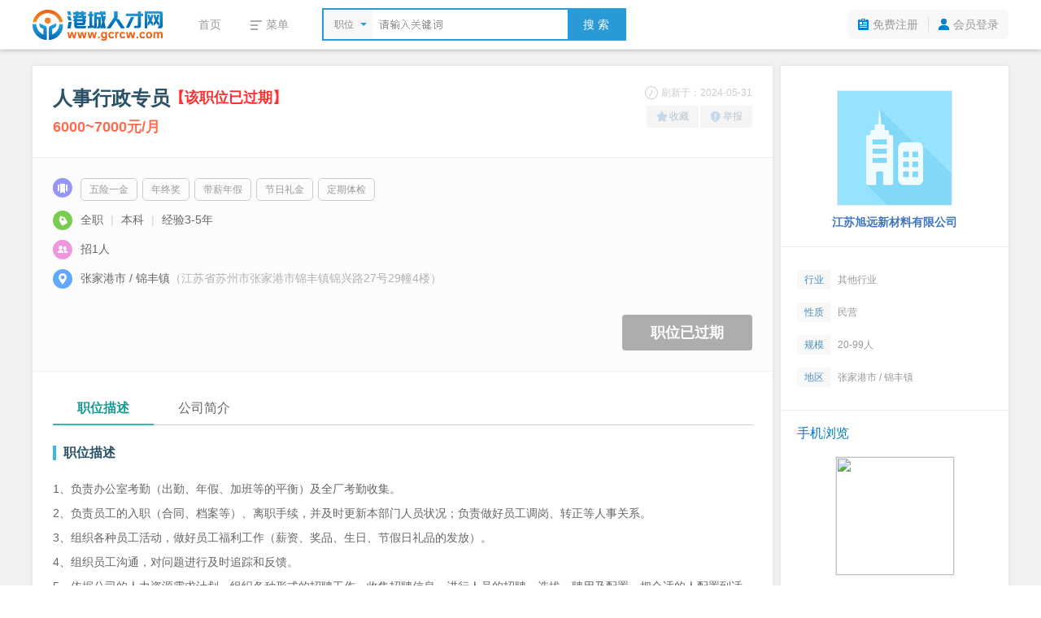

--- FILE ---
content_type: text/html; charset=utf-8
request_url: http://gcrcw.com/jobs/811.htm
body_size: 7291
content:
<!DOCTYPE html PUBLIC "-//W3C//DTD XHTML 1.0 Transitional//EN" "http://www.w3.org/TR/xhtml1/DTD/xhtml1-transitional.dtd">
<html xmlns="http://www.w3.org/1999/xhtml">
<head>
<meta http-equiv="Content-Type" content="text/html; charset=utf-8" />
<title>人事行政专员 - 江苏旭远新材料有限公司 - 港城人才网</title>
<meta name="keywords" content="人事行政专员,江苏旭远新材料有限公司" />
<meta name="description" content="江苏旭远新材料有限公司招聘人事行政专员" />
<link rel="stylesheet" type="text/css" href="//res.yccnc.com/templates/default/css/common.css?2024080801" />
<link rel="stylesheet" type="text/css" href="//res.yccnc.com/templates/tpl_company/default/style.css" />
<script type="text/javascript" src="//res.yccnc.com/templates/default/js/jquery.min.js"></script>
<script type="text/javascript" src="//res.yccnc.com/templates/default/js/layer/layer.js"></script>
</head>
<body>
<div class="header">
	<div class="sub-head-wrap clearfix">
		<div class="head_left">
			<a class="logo" href="/"><img src="https://gaopeng-1251356282.cos.ap-shanghai.myqcloud.com/data/gcrcw/images/logo_s.png" alt="港城人才网" border="0" align="absmiddle" /></a>
			<div class="menu_wrap">
				<ul class="clearfix">
					<li><a href="/">首页</a></li>
					<li>
						<div class="dt"><i class="ic_menu"></i><span>菜单</span></div>
						<div class="dd">
																														<a href="/jobs/" target="_self">招聘信息</a>												<a href="/resume/" target="_self">求职简历</a>												<a href="/company/" target="_self">企业列表</a>												<a href="/notice/" target="_self">公招信息</a>												<a href="/jobs/jobs-map.php" target="_self">地图找工作</a>												<a href="/hrtools/" target="_self">HR工具箱</a>												</div>
					</li>
				</ul>
			</div>
			<div class="search_wrap">
				<form id="search_form" method="get" action="/jobs/">
					<div class="selecter">
						<div class="label">
							<i class="search-icon"></i>
							<label>职位</label>
						</div>
						<div class="search-type-drop">
						<a href="javascript:;" data-v="1" style="display:none">职位</a>
						<a href="javascript:;" data-v="2">公司</a>
						</div>
					</div>
					<input type="hidden" id="keytype" name="keytype" value="1" />
					<div class="searchInput">
						<input class="active" id="key" name="key" type="text" autocomplete="off" />
					</div>
					<button>搜 索</button>
				</form>
			</div>
		</div>
		<div class="head-user">
			<ul>
								<li class="reg"><a href="/user/reg.php">免费注册</a></li>
				<li class="spacer"></li>
				<li class="login"><a href="/user/login.php">会员登录</a></li>
							</ul>
		</div>
	</div>
</div>
<script type="text/javascript">
$(document).ready(function()
{
	// 展开搜索类型
	$('.menu_wrap li').hover(function(){
		$(this).addClass('hover');
		$(this).find('.dd').show();
	}, function(){
		$(this).removeClass('hover');
		$(this).find('.dd').hide();
	});
	// 展开搜索类型
	$('.selecter').hover(function(){
		$(this).find('.search-type-drop').show();
	}, function(){
		$(this).find('.search-type-drop').hide();
	});
	// 选择搜索类型
	$(".search-type-drop").find("a").click(function() {
		var e = $(this);
		e.siblings().show(),
		$("#keytype").val(e.attr("data-v")),
		$(".selecter label").html(e.html()),
		e.hide(),
		$(".search-type-drop").hide()
	});
	// 搜索框
	$("#key").each(function(){
		if($(this).val() != "") $(this).removeClass("active");
	}).bind({
		keydown:function(){$(this).removeClass("active")},
		blur:function(){
			if($(this).val() == ""){
				$(this).addClass("active")
			}
		}
	});
});
</script><div class="container">
		<div class="job_main clearfix">
		<div class="main_left">
			<div class="job_box box-shadow">
				<div class="job_header clearfix">
					<div class="job_header_left">
						<div class="job_name">
							<h1>人事行政专员</h1>
														<span class="expired">【该职位已过期】</span>
													</div>
						<div class="job_wage">
							6000~7000元/月
						</div>
					</div>
					<div class="job_header_right">
						<em class="job_date"><i class="icon_company ic_time"></i>刷新于：2024-05-31</em>
						<div class="job_tool">
							<a href="javascript:;" class="add_favorite"><i class="icon_company ic_fav"></i>收藏</a><a href="javascript:;" class="report"><i class="icon_company ic_report"></i>举报</a>
						</div>
					</div>
				</div>
				<div class="job_info">
										<div class="tags"><i class="icon_company ic-tag"></i>
						<div class="tagslist">
												<span>五险一金</span>
												<span>年终奖</span>
												<span>带薪年假</span>
												<span>节日礼金</span>
												<span>定期体检</span>
												</div>
					</div>
										<p><i class="icon_company ic-require"></i><span>全职 <i>|</i> 本科 <i>|</i> 经验3-5年</span></p>
					<p><i class="icon_company ic-amount"></i><span>招1人</span></p>
					<p><i class="icon_company ic-add"></i><span>张家港市 / 锦丰镇</span><span class="gary">（江苏省苏州市张家港市锦丰镇锦兴路27号29幢4楼）</span></p>
										<a class="btn_job_disabled" href="javascript:;">职位已过期</a>
									</div>
				<div class="job_content">
					<ul class="jobTabs">
						<li class="cut"><a href="javascript:;" class="index-1">职位描述</a></li>
						<li class=""><a href="javascript:;" class="index-2">公司简介</a></li>
					</ul>
					<div class="job_detail">
						<h3>职位描述</h3>
						<div class="text_content">1、负责办公室考勤（出勤、年假、加班等的平衡）及全厂考勤收集。<br />
2、负责员工的入职（合同、档案等）、离职手续，并及时更新本部门人员状况；负责做好员工调岗、转正等人事关系。<br />
3、组织各种员工活动，做好员工福利工作（薪资、奖品、生日、节假日礼品的发放）。<br />
4、组织员工沟通，对问题进行及时追踪和反馈。<br />
5、依据公司的人力资源需求计划，组织各种形式的招聘工作，收集招聘信息，进行人员的招聘、选拔、聘用及配置，把合适的人配置到适当的工作岗位上，引导新员工进入组织，熟悉环境，使新员工能尽早适应新的工作岗位。<br />
6、制定部门相关培训计划，负责新员工培训。同时负责劳动合同的签定与管理工作，进行劳动关系管理。<br />
7、负责协调各部门之间人事管理工作有关事项。<br />
8、定期收集公司内外人力资源资讯，建立公司人才库，保证人才储备。<br />
9、负责各部门人员联络沟通、组织会议，协助各部门做好本部门统计工作。<br />
10、组织部门的团队建设，要有清晰的目标，明确的岗位分工，确定各人职责。<br />
其他说明<br />
1、大专及以上学历，人力资源、工商管理等相关专业优先；<br />
2、语言能力:英语四级及以上；<br />
3、熟练使用office，有一定文字功底。</div>
						<div class="content_tips">
							招聘信息仅供参考，以企业实际招聘为准；<br>求职过程中请勿缴纳费用，谨防诈骗。如有不实，请立即举报！
							<a href="javascript:;" class="report">我要举报&gt;&gt;&gt;</a>
						</div>
					</div>
					<div class="conpany_detail">
						<h3>公司简介</h3>
						<div class="text_content">江苏旭远新材料有限公司于2022年12月在张家港成立，是一家从事于半导体后道封装材料的高科技材料公司，提供半导体封装用EMC(环氧模塑料）的研发、生产、销售和技术服务企业。公司拥有先进的环氧模塑料生产线以及高端的研发实验室，致力于高端EMC产品的开发与市场化，打破国外垄断，做到自主可控，助力中国半导体事业的高速发展。</div>
					</div>
				</div>
			</div>
												<div class="map box-shadow">
				<h3 class="blue">公司地址</h3>
				<div class="map_content">
					<div class="map_address">江苏省苏州市张家港市锦丰镇锦兴路27号29幢4楼</div>
					<!--
					<div class="map_holder">
						<div class="mapbox" id="map"></div>
						<div class="mapbar"><a href="javascript:;"><i class="icon_company"></i>查看完整地图</a></div>
					</div>
					-->
				</div>
			</div>
			<script type="text/javascript">
			$(document).ready(function() {
				/*
				// 异步加载百度地图
				$.getScript("//api.map.baidu.com/api?v=2.0&ak=7Y3IUEIccozG40OAQypLscIB&callback=initmap");
				$(".mapbar a").click(function() {
					layer.open({
					  type: 1,
					  title: '查看地图',
					  shadeClose: true,
					  area: ['980px'],
					  content: "<div id='map_dialog' style='width:100%;height:560px;'></div>"
					});
					dialogmap()
				})
				$(".map_travel a:first").click(function() {
					$(".mapbar a").click();
				})
				
				var map_x = '120.624724',
					map_y = '31.960387',
					map_zoom = '15',
					companyname = '江苏旭远新材料有限公司',
					address = '江苏省苏州市张家港市锦丰镇锦兴路27号29幢4楼';
				initmap = function () {
					var map = new BMap.Map("map",{enableMapClick:false});
					var point = new BMap.Point(map_x, map_y);
					map.centerAndZoom(point, map_zoom);
					map.addControl(new BMap.NavigationControl({anchor: BMAP_ANCHOR_TOP_LEFT, type: BMAP_NAVIGATION_CONTROL_ZOOM}));
					map.addOverlay(new BMap.Marker(point));
				}
				function dialogmap() {
					var map_dialog = new BMap.Map("map_dialog", {enableMapClick:false, minZoom:12});
					var point = new BMap.Point(map_x, map_y);
					map_dialog.enableScrollWheelZoom();
					map_dialog.enableKeyboard();
					map_dialog.addControl(new BMap.NavigationControl());
					map_dialog.centerAndZoom(point, map_zoom);
					var marker = new BMap.Marker(point);
					marker.addEventListener("click", function(e){
						map_dialog.openInfoWindow(createInfoWindow(),point);
					})
					map_dialog.addOverlay(marker);
					map_dialog.openInfoWindow(createInfoWindow(),point);
				}
				function createInfoWindow() {
					var html="";
						html +='<div class="map_windows">'+companyname+'<br>';
						html +='地址：'+address+'<br>';
						html +='<p class="serch-text"><a href="http://api.map.baidu.com/marker?location='+map_y+','+map_x+'&title='+companyname+'&content='+address+'&output=html&src=ycgaopeng" target="_blank">公交/驾车去这里</a>';
						html +='</div>';
					var iw = new BMap.InfoWindow(html);
					return iw;
				}
				*/
			});
			</script>
									  									<div class="like_jobs box-shadow">
				<h3 class="blue">相似职位</h3>
				<ul class="jobs_box clearfix">
										<li>
					<a href="/jobs/3608.htm" target="_blank" title="文员助理（五险一金）">
					<h6><small class="grey">2025-09-30</small>文员助理（五...</h6>
					<div class="ellipsis"><span class="red">5000~6000元/月</span>&nbsp;/&nbsp;学历不限&nbsp;/&nbsp;经验不限</div>
					</a>
					</li>
									</ul>
			</div>
					</div>
		<div class="main_right">
			<div class="box-shadow">
				<div class="company_logo">
					<a class="logo" href="/company/236.htm" title="江苏旭远新材料有限公司"><img src="https://gaopeng-1251356282.cos.ap-shanghai.myqcloud.com/data/gcrcw/logo/no_logo.png" title="江苏旭远新材料有限公司" width="140" height="140" /></a>
										<div class="company_name">
						<a href="/company/236.htm">江苏旭远新材料有限公司</a>
					</div>
									</div>
				<ul class="company_info">
					<li><span class="ic_trade">行业</span>其他行业</li>
					<li><span class="ic_nature">性质</span>民营</li>
					<li><span class="ic_scale">规模</span>20-99人</li>
					<li><span class="ic_district">地区</span>张家港市 / 锦丰镇</li>
				</ul>
				<div class="share">
					<h3 class="blue">手机浏览</h3>
					<div class="weixin_qr"><img src="/plus/url_qrcode.php?url=https://www.gcrcw.com/touch/jobs-show.php?id=811" width="145" height="145" /></div>
				</div>
			</div>
			<div class="box-shadow" style="margin-top:10px"><a href="/m/" target="_blank"><img src="https://gaopeng-1251356282.cos.ap-shanghai.myqcloud.com/data/gcrcw/images/job_m.gif" width="100%"></a></div>
		</div>
	</div>
	</div>
<script type="text/javascript">
$(document).ready(function(){
	var id="811";
	var jobs_uid = "252";
	var company_id="236";
	$.get("/plus/ajax_click.php", {"id":id,"act":"jobs_click"});

	// 单个投递简历
	$(".btn_apply_job").on("click", function() {
		var url = "/user/user_apply_jobs.php?id="+id+"&act=app&create=1";
		urlDialog("投递简历", url, '540px');
	});
	// 单个添加收藏
	$(".add_favorite").on("click", function() {
		var url = "/user/user_favorites_job.php?id="+id+"&act=add";
		urlDialog("加入收藏", url);
	});
	// 举报信息
	$(".report").on("click", function() {
		var url = "/user/user_report_job.php?id="+id+"&act=report";
		urlDialog("举报信息", url);
	});
	// 登录扫码查看联系方式
	$("#showtel").on("click", function(){
				var template = [
				'<div class="showtel clearfix">',
					'<div class="step1"><div class="num">1</div><div class="txt">打开微信<br />扫一扫下方二维码</div><div class="clear"></div><img id="qr-img" src="//res.yccnc.com/templates/default/images/wx_loading.gif" /></div>',
					'<div class="step2"><div class="num">2</div><div class="txt">点击"<strong>关注公众号</strong>"<br />联系方式将发送到您的微信</div><div class="clear"></div><img src="https://gaopeng-1251356282.cos.ap-shanghai.myqcloud.com/data/gcrcw/images/m/wechat-banner.jpg" /></div>',
				'</div>'
			].join('');
		layer.open({
			type: 1,
			area: '700px',
			title: '查看联系方式',
			content: template,
			success: function(){
				var timestamp = Date.parse(new Date());
				$.getJSON('/plus/ajax_weixin.php?act=get_wx_qrcode_tel&id=811&t=' + timestamp, function(data) {
					if (data.State == 1) {
						$('#qr-img').attr('src', data.Value.img);
					}
				})
			}
		});
			});
	// 显示联系方式
	$("#viewtel").on("click", function(){
		$.ajax({
			url: '/user/user_jobs_contact.php',
			dataType: 'json',
			data: {act: 'show', id: id, jobs_uid: jobs_uid},
			beforeSend:function(data){
				layer.msg('加载中...', {icon:16, shade:0.01});
			},
			success: function (data) {
				layer.closeAll();
				if(data.State == 1){
					var template = [
							'<ul class="viewtel clearfix" style="line-height:2em;padding:20px;font-size:14px">',
								'<li>联 系 人：'+data.Value.contact+'</li>',
								'<li>联系电话：'+data.Value.telephone+'</li>',
								'<li>联系地址：'+data.Value.address+'</li>',
							'</ul>'
						].join('');
					layer.open({
						type: 1,
						area: '500px',
						title: '查看联系方式',
						content: template,
					});
				}else{
					layer.msg(data.Msg);
				}
			},
			error:function(data){
				layer.closeAll();
				layer.msg('系统出错,请联系网站客服');
			}
		});
	});
	// 公司简介标签切换
	$(".jobTabs li a").on("click", function(){
		if ($(this).parent().hasClass('cut')) {
			return false;
		} else {
			$(this).parent().addClass('cut').siblings().removeClass('cut');
			if ($(this).attr('class') == 'index-1') {
				$('.job_detail').show();
				$('.conpany_detail').hide();
			} else {
				$('.job_detail').hide();
				$('.conpany_detail').show();
			}
		}
	});
	
	});

	// AJAX URL
	function urlDialog(title, url, width){
		width = width||'500px';
		$.ajax({
			url: url,
			type: 'GET',
			success: function (data) {
				layer.closeAll();
				if (data === 'login') {
					loginDialog();
				} else {
					layer.open({
						type: 1,
						title: title,
						area: width,
						content: '<div style="padding:20px;color:#333">'+data+'</div>'
					});
				}
			},
			beforeSend:function(data){
				layer.msg('加载中...', {icon: 16, shade: 0.01});
			},
			error:function(data){
				layer.closeAll();
				layer.msg('系统错误');
			}
		});
	}
    // 用户登录
    function loginDialog(){
        var url = window.location.href;
        $.get("/user/login.php?act=ajax_login&url="+url+"&t="+new Date().getTime(), {}, function(str){
            layer.open({
                type: 1,
                title: false,
                area: '400px',
                content: '<div>'+str+'</div>'
            });
        });
    }

</script>
<div class="footer">
	<div class="foot">
		<div class="foot_nav"><a href="/explain/2.htm" target="_blank">关于我们</a>|<a href="/explain/3.htm" target="_blank">收费标准</a>|<a href="/explain/1.htm" target="_blank">资质荣誉</a>|<a href="/explain/4.htm" target="_blank">如何注册</a>|<a href="/explain/6.htm" target="_blank">法律声明</a>|<a href="/explain/5.htm" target="_blank">联系我们</a></div>
		<div class="copyright">
			<p>招聘单位无权收取任何费用,请求职人员加强自我保护意识,按劳动法规保护自身权益,警惕虚假招聘,避免上当受骗!</p>
			<p>&copy;2025&nbsp;<a href="https://www.gcrcw.com" target="_blank">港城人才网</a>&nbsp;&nbsp;<a href="http://beian.miit.gov.cn" target="_blank">苏ICP备12017166号-22</a>&nbsp;&nbsp;|&nbsp;&nbsp;增值电信业务经营许可证：苏B2-20130182&nbsp;&nbsp;|&nbsp;&nbsp;人力资源服务许可证号：(苏)人服证字(2019)第0941001013号</p>
			<p>江苏高朋人力资源有限公司&nbsp;&nbsp;旗下网站</p>
		</div>
	</div>
</div>
<div style="display:none;visibility:hidden;"><script>
var _hmt = _hmt || [];
(function() {
  var hm = document.createElement("script");
  hm.src = "https://hm.baidu.com/hm.js?8b8379e8c0f4086a70f62bf864fc9e15";
  var s = document.getElementsByTagName("script")[0]; 
  s.parentNode.insertBefore(hm, s);
})();
</script></div></body>
</html>